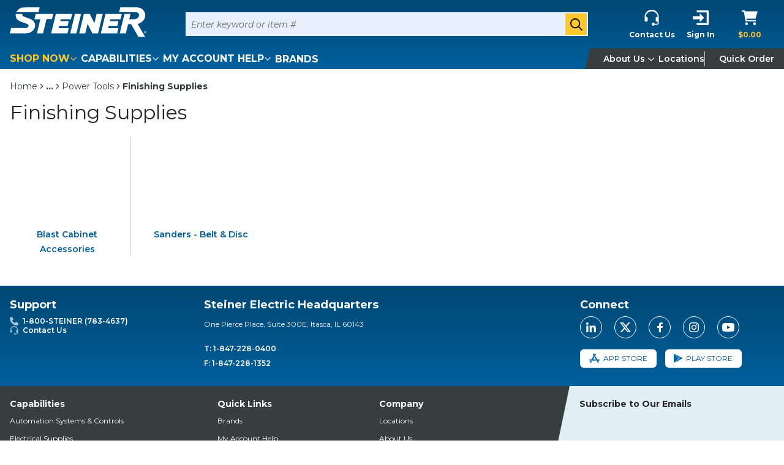

--- FILE ---
content_type: application/javascript; charset=UTF-8
request_url: https://www.steinerelectric.com/dist/cartsChunk_c4d178bcae104ce5e2d3.chunk.js
body_size: 3922
content:
"use strict";(self.webpackChunkroot=self.webpackChunkroot||[]).push([[2506],{64875:(e,t,a)=>{a.d(t,{ZP:()=>s});const s=(0,a(24501).hN)([({dispatch:e,parameter:{isOpen:t}})=>{e({type:"Components/StorePickupOverlay/SetStorePickupOverlayIsOpen",isOpen:t})}],"SetStorePickupOverlayIsOpen")},51692:(e,t,a)=>{a.r(t),a.d(t,{CartPageContext:()=>x,cartPageStyles:()=>v,default:()=>f});var s=a(33918),i=a(59541),r=a(32335),n=a(44179),l=a(59994),o=a(21400),c=a(2298),d=a(72035),u=a(97799),p=a(67294),m=a(37703),g=a(58804);const b={loadCurrentCart:r.ZP,setIsPreloadingData:o.ZP,clearMessages:l.ZP},v={loadingOverlay:{css:g.iv`width:100%;`}},h=v,f={component:(0,m.$j)((e=>{var t;const a=(0,n.A4)(e),s=(0,i.jE)(e);return{shouldLoadCart:!s.isLoading&&(!s.value||s.value.lineCount&&!(null===(t=s.value.cartLines)||void 0===t?void 0:t.length)),shouldLoadPromotions:!a.value&&!a.isLoading,isPreloadingData:e.pages.checkoutShipping.isPreloadingData}}),b)((({id:e,shouldLoadCart:t,shouldLoadPromotions:a,isPreloadingData:i,setIsPreloadingData:r,loadCurrentCart:n,clearMessages:l})=>((0,p.useEffect)((()=>{t&&n({getPromotions:!0}),a||t||!i||r({isPreloadingData:!1})})),(0,p.useEffect)((()=>{l()}),[]),p.createElement(u.Z,null,p.createElement(d.Z,Object.assign({},h.loadingOverlay,{loading:i}),p.createElement(s.Z,{contentId:e,zoneName:"Content"})),p.createElement(c.Z,null))))),definition:{hasEditableUrlSegment:!0,hasEditableTitle:!0,pageType:"System"}},x="CartPage"},34600:(e,t,a)=>{a.r(t),a.d(t,{CartReminderUnsubscribePageContext:()=>g,default:()=>m});var s=a(31055),i=a(33918),r=a(87242),n=a(24501),l=a(6473);const o=[e=>{e.apiParameter={session:{userName:e.parameter.userName,cartReminderUnsubscribeToken:e.parameter.unsubscribeToken}}},async e=>{const t=await(0,l.i9)(e.apiParameter);if(!t.successful)return e.unsubscribeError=t.errorMessage,!1;e.userEmail=t.result.cartReminderUnsubscribeEmail},e=>{e.dispatch({type:"Pages/CartReminderUnsubscribe/CompleteUnsubscribeFromCartReminders",userEmail:e.userEmail,unsubscribeError:e.unsubscribeError})}],c=(0,n.hN)(o,"UnsubscribeFromCartReminders");var d=a(97799),u=a(67294);const p={unsubscribeFromCartReminders:c},m={component:(0,a(37703).$j)((e=>{const{search:t}=(0,r.k$)(e),a=(0,s.Z)(t);return{userName:a.username,unsubscribeToken:a.unsubscribeToken}}),p)((({id:e,userName:t,unsubscribeToken:a,unsubscribeFromCartReminders:s})=>((0,u.useEffect)((()=>{t&&a&&s({userName:t,unsubscribeToken:a})}),[t,a]),u.createElement(d.Z,null,u.createElement(i.Z,{contentId:e,zoneName:"Content"}))))),definition:{hasEditableUrlSegment:!0,hasEditableTitle:!0,fieldDefinitions:[],pageType:"System"}},g="CartReminderUnsubscribePage"},34482:(e,t,a)=>{a.r(t),a.d(t,{cartFulfillmentMethodStyles:()=>T,default:()=>I});var s,i=a(34587),r=a(68367),n=a(24501),l=a(6473),o=a(94610),c=a(64875),d=a(53607),u=a(92008),p=a(11701),m=a(59541),g=a(83185),b=a(83555),v=a(45826),h=a(488),f=a(50345),x=a(47128),P=a(63581),E=a(26413),k=a(35765),Z=a(30488),y=a.n(Z),C=a(67294),O=a(37703),U=a(58804);!function(e){e.displayStyle="displayStyle",e.shipToHomeMessage="shipToHomeMessage",e.storePickUpMessage="storePickUpMessage"}(s||(s={}));const S={setFulfillmentMethod:u.ZP,updatePickUpWarehouse:(0,n.$Z)(p.ZP),setStorePickupOverlayIsOpen:c.ZP},T={pickUpLocation:{wrapper:{css:U.iv`margin-top:20px;`},headerText:{weight:600},changeLink:{css:U.iv`margin-left:15px;`},warehouseAddress:{wrapper:{css:U.iv`margin-top:8px;`},nameText:{as:"p"}}},boxesWrapper:{css:U.iv`display:flex;gap:8px;`},boxWrapper:{css:U.iv`border:1px solid ${(0,k.Z)("common.border")};padding:15px;margin-top:15px;display:flex;flex-direction:column;width:50%;align-items:flex-start;cursor:pointer;`},selectedBoxWrapper:{css:U.iv`border:2px solid ${(0,k.Z)("secondary.main")};padding:15px;margin-top:15px;display:flex;flex-direction:column;width:50%;align-items:flex-start;cursor:pointer;`},clickableBoxLabel:{css:U.iv`margin-bottom:8px;`}},M=T,j=({warehouse:e,openFindLocation:t})=>{const a=M.pickUpLocation||{};return C.createElement(C.Fragment,null,C.createElement(r.Z,Object.assign({},a.wrapper,{"data-test-selector":"cart_pickUpLocation"}),C.createElement(E.Z,Object.assign({},a.headerText),(0,g.ZP)("Pick Up Location")),C.createElement(h.ZP,Object.assign({onClick:t},a.changeLink,{"data-test-selector":"cart_pickUpLocation_findLocation"}),(0,g.ZP)("Change")),C.createElement(w,{warehouse:e})))},w=({warehouse:e})=>{const t=M.pickUpLocation&&M.pickUpLocation.warehouseAddress?M.pickUpLocation.warehouseAddress:{};return C.createElement(r.Z,Object.assign({},t.wrapper),C.createElement(E.Z,Object.assign({},t.nameText,{"data-test-selector":"cart_warehouseName"}),e.description||e.name),C.createElement(b.Z,{address1:e.address1,address2:e.address2,city:e.city,state:e.state,postalCode:e.postalCode,phone:e.phone,extendedStyles:t.address}))},I={component:(0,O.$j)((e=>({cart:(0,m.jE)(e).value,session:e.context.session,accountSettings:(0,d.oR)(e).accountSettings})),S)((0,U.Zz)((({cart:e,session:t,accountSettings:a,fields:s,setFulfillmentMethod:n,updatePickUpWarehouse:c,setStorePickupOverlayIsOpen:d,theme:u})=>{const[p,m]=(0,C.useState)(!1),b=(0,C.useContext)(P.ZP);if(!e||!a||!a.enableWarehousePickup)return null;const{shipToHomeMessage:k,storePickUpMessage:Z}=s,O=s.displayStyle||"radioButton",U=e=>{n({fulfillmentMethod:e})},S=e=>{var t;e.stopPropagation(),(null===(t=u.storePickup)||void 0===t?void 0:t.useOverlay)?d({isOpen:!0}):m(!0)};return C.createElement(C.Fragment,null,"radioButton"===O&&C.createElement(C.Fragment,null,C.createElement(x.Z,Object.assign({label:(0,g.ZP)("Fulfillment Method"),value:t.fulfillmentMethod,onChangeHandler:e=>U(e.currentTarget.value)},M.fulfillmentMethodradioGroup,{"data-test-selector":"cartFulfillmentMethod"}),C.createElement(f.Z,Object.assign({value:l.vm.Ship},M.fulfillmentMethodRadio,{"data-test-selector":"fulfillmentMethod_ship"}),(0,g.ZP)("Ship")),C.createElement(f.Z,Object.assign({value:l.vm.PickUp},M.fulfillmentMethodRadio,{"data-test-selector":"fulfillmentMethod_pickUp"}),(0,g.ZP)("Pick Up"))),t.fulfillmentMethod===l.vm.PickUp&&t.pickUpWarehouse&&C.createElement(j,{warehouse:t.pickUpWarehouse,openFindLocation:S})),"clickableBoxes"===O&&C.createElement(C.Fragment,null,C.createElement(E.Z,Object.assign({},M.clickableBoxesText),(0,o.ZP)("Cart_FulfillmentMethodMessage")),C.createElement(r.Z,Object.assign({},M.boxesWrapper),C.createElement(r.Z,Object.assign({},t.fulfillmentMethod===l.vm.Ship?M.selectedBoxWrapper:M.boxWrapper,{onClick:()=>U(l.vm.Ship)}),C.createElement(E.Z,Object.assign({},M.clickableBoxLabel),(0,g.ZP)("Ship to home")),C.createElement(E.Z,Object.assign({},M.shipToHomeMessage),y()(k||"",i.I))),C.createElement(r.Z,Object.assign({},t.fulfillmentMethod===l.vm.PickUp?M.selectedBoxWrapper:M.boxWrapper,{onClick:()=>U(l.vm.PickUp)}),C.createElement(E.Z,Object.assign({},M.clickableBoxLabel),t.pickUpWarehouse?(0,g.ZP)("Store pickup at"):(0,g.ZP)("Store pickup"),t.pickUpWarehouse&&C.createElement(h.ZP,Object.assign({onClick:S},M.pickUpWarehouseLink)," ",t.pickUpWarehouse.description||t.pickUpWarehouse.name)),C.createElement(E.Z,Object.assign({},M.storePickUpMessage),y()(Z||"",i.I))))),C.createElement(v.Z,{modalIsOpen:p,onWarehouseSelected:e=>{(async e=>{await c({pickUpWarehouse:e}),b.addToast({body:(0,g.ZP)("Pick Up Address Updated"),messageType:"success"})})(e),m(!1)},onModalClose:()=>m(!1),extendedStyles:M.findLocationModal}))}))),definition:{group:"Cart",displayName:"Fulfillment Method Selector",icon:"truck",allowedContexts:["CartPage"],fieldDefinitions:[{name:s.displayStyle,displayName:"Display Style",editorTemplate:"RadioButtonsField",options:[{displayName:"Radio Button",value:"radioButton"},{displayName:"Clickable Boxes",value:"clickableBoxes"}],defaultValue:"radioButton",fieldType:"General"},{name:s.shipToHomeMessage,displayName:"Ship to home message",defaultValue:"",editorTemplate:"RichTextField",fieldType:"Contextual",extendedConfig:{height:100},isVisible:e=>"clickableBoxes"===(null==e?void 0:e.fields[s.displayStyle])},{name:s.storePickUpMessage,displayName:"Store PickUp message",defaultValue:"",editorTemplate:"RichTextField",fieldType:"Contextual",extendedConfig:{height:100},isVisible:e=>"clickableBoxes"===(null==e?void 0:e.fields[s.displayStyle])}]}}},99199:(e,t,a)=>{a.r(t),a.d(t,{cartHeaderStyles:()=>h,default:()=>x});var s=a(58791),i=a(68367),r=a(33918),n=a(94610),l=a(59541),o=a(48154),c=a(44543),d=a(12656),u=a(38746),p=a(26413),m=a(35765),g=a(67294),b=a(37703),v=a(58804);const h={gridItem1:{width:[10,10,8,9,9]},gridItem2:{width:[2,2,4,3,3]},approverInfoGridItem:{width:12,css:v.iv`padding:0 15px;`},vmiInfoGridItem:{width:12,css:v.iv`padding:0 15px;`},vmiMessageWrapper:{css:v.iv`border:2px solid ${(0,m.Z)("danger.main")};padding:10px 10px;display:flex;width:100%;margin:15px 0;`},vmiMessageText:{css:v.iv`width:100%;`},warningIcon:{src:"AlertCircle",color:"danger.main",css:v.iv`margin-right:10px;`}},f=h,x={component:(0,b.$j)((e=>{var t,a,s,i;const r=(0,l.jE)(e).value;return{isCartEmpty:(0,l.kU)(r),isAuthenticated:(null===(a=null===(t=e.context)||void 0===t?void 0:t.session)||void 0===a?void 0:a.isAuthenticated)&&!(null===(i=null===(s=e.context)||void 0===s?void 0:s.session)||void 0===i?void 0:i.isGuest)}}))((({id:e,isCartEmpty:t,isAuthenticated:a})=>{const l=(0,s.ej)(o.jb),m=!t&&a&&"Vmi"===l;return g.createElement(c.ZP,Object.assign({},f.container),g.createElement(d.Z,Object.assign({},f.gridItem1),g.createElement(r.Z,{contentId:e,zoneName:"Content0"})),g.createElement(d.Z,Object.assign({},f.gridItem2),g.createElement(r.Z,{contentId:e,zoneName:"Content1"})),g.createElement(d.Z,Object.assign({},f.approverInfoGridItem),g.createElement(r.Z,{contentId:e,zoneName:"Content2"})),g.createElement(d.Z,Object.assign({},f.vmiInfoGridItem),m&&g.createElement(i.Z,Object.assign({},f.vmiMessageWrapper),g.createElement(u.ZP,Object.assign({},f.warningIcon)),g.createElement(p.Z,Object.assign({},f.vmiMessageText),(0,n.ZP)("Cart_View_On_Vmi")))))})),definition:{group:"Cart",displayName:"Page Header",allowedContexts:["CartPage"]}}},22932:(e,t,a)=>{a.r(t),a.d(t,{default:()=>g});var s=a(59541),i=a(73009),r=a(51337),n=a(83185),l=a(70287),o=a(95007),c=a(63581),d=a(5603),u=a(67294),p=a(37703);const m={saveOrder:r.ZP},g=(0,p.$j)((e=>{var t,a,r,n,l,o,c,d,u;const p=(0,s.jE)(e),{isSavingOrder:m}=e.pages.cart,{isUpdatingCart:g}=e.context;return{isDisabled:p.isLoading||m||g||0===(null===(t=p.value)||void 0===t?void 0:t.lineCount)||0===(null===(r=null===(a=p.value)||void 0===a?void 0:a.cartLines)||void 0===r?void 0:r.length),canSaveOrder:null===(n=p.value)||void 0===n?void 0:n.canSaveOrder,isSignedIn:(null===(l=p.value)||void 0===l?void 0:l.isAuthenticated)&&!(null===(o=p.value)||void 0===o?void 0:o.isGuestOrder),savedOrdersPageUrl:null===(c=(0,i.EA)(e,"SavedOrderDetailsPage"))||void 0===c?void 0:c.url,signInPageUrl:null===(d=(0,i.EA)(e,"SignInPage"))||void 0===d?void 0:d.url,cartPageUrl:null===(u=(0,i.EA)(e,"CartPage"))||void 0===u?void 0:u.url}}),m)((0,d.VC)((0,c.YT)((({isDisabled:e,canSaveOrder:t,saveOrder:a,history:s,toaster:i,savedOrdersPageUrl:r,cartPageUrl:c,signInPageUrl:d,extendedStyles:p,isSignedIn:m,variant:g})=>{if(!t)return null;const b="button"===g?l.ZP:o.Z;return u.createElement(b,Object.assign({disabled:e,"data-test-selector":"cart_saveOrder"},p,{onClick:()=>{m?a({onSuccess:e=>{s.push(`${r}?cartId=${e}`)},onComplete(e){var t,a;(null===(t=e.apiResult)||void 0===t?void 0:t.cart)&&(null===(a=this.onSuccess)||void 0===a||a.call(this,e.apiResult.cart.id))},onError:e=>{i.addToast({body:e,messageType:"danger"})}}):s.push(`${d}?returnUrl=${c}`)}}),(0,n.ZP)("Save Order"))}))))},69681:(e,t,a)=>{a.r(t),a.d(t,{cartReminderUnsubscribeMessageStyles:()=>c,default:()=>p});var s,i=a(68367),r=a(26413),n=a(67294),l=a(37703),o=a(58804);!function(e){e.unsubscribeMessage="unsubscribeMessage",e.unsubscribeDescription="unsubscribeDescription"}(s||(s={}));const c={wrapper:{css:o.iv`display:flex;flex-direction:column;`},unsubscribeMessageText:{css:o.iv`margin-bottom:15px;`}},d=c,u={component:(0,l.$j)((e=>({websiteName:e.context.website.name,userEmail:e.pages.cartReminderUnsubscribe.userEmail,unsubscribeError:e.pages.cartReminderUnsubscribe.unsubscribeError})))((({fields:e,websiteName:t,userEmail:a,unsubscribeError:s})=>n.createElement(i.Z,Object.assign({},d.wrapper),s&&n.createElement(r.Z,Object.assign({},d.errorText),s),!s&&a&&n.createElement(n.Fragment,null,n.createElement(r.Z,Object.assign({},d.unsubscribeMessageText,{"data-test-selector":"cartReminderUnsubscribe_Message"}),e.unsubscribeMessage),n.createElement(r.Z,Object.assign({},d.unsubscribeDescriptionText,{"data-test-selector":"cartReminderUnsubscribe_Description"}),e.unsubscribeDescription.replace("{0}",t).replace("{1}",a)))))),definition:{group:"Cart Reminder Unsubscribe",displayName:"Unsubscribe Message",allowedContexts:["CartReminderUnsubscribePage"],fieldDefinitions:[{name:s.unsubscribeMessage,editorTemplate:"TextField",defaultValue:"You have been unsubscribed.",fieldType:"Translatable"},{name:s.unsubscribeDescription,editorTemplate:"TextField",defaultValue:"{0} cart reminder emails will no longer be sent to {1}.",fieldType:"Translatable"}]}},p=u}}]);
//# sourceMappingURL=cartsChunk_c4d178bcae104ce5e2d3.chunk.js.map